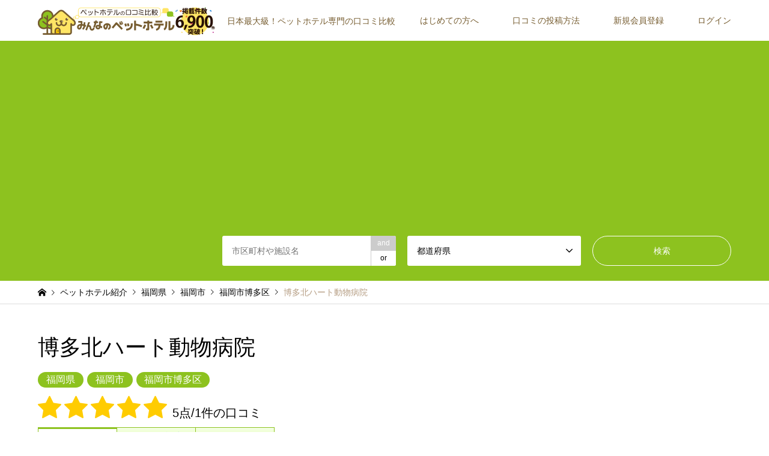

--- FILE ---
content_type: text/html; charset=UTF-8
request_url: https://peth.jp/hotel/hakatakita-heart-animalhospital/
body_size: 16891
content:
<!DOCTYPE html>
<html lang="ja">
			<head>
				<!-- Google Tag Manager -->
		<script>( function ( w, d, s, l, i ) {
		w[l] = w[l] || [ ];
		w[l].push( { 'gtm.start':
			new Date().getTime(), event: 'gtm.js' } );
		var f = d.getElementsByTagName( s )[0],
			j = d.createElement( s ), dl = l != 'dataLayer' ? '&l=' + l : '';
		j.async = true;
		j.src =
			'https://www.googletagmanager.com/gtm.js?id=' + i + dl;
		f.parentNode.insertBefore( j, f );
		} )( window, document, 'script', 'dataLayer', 'GTM-5L87CM4' );</script>
		<!-- End Google Tag Manager -->
		<meta charset="UTF-8">
		<!--[if IE]><meta http-equiv="X-UA-Compatible" content="IE=edge"><![endif]-->
		<meta name="viewport" content="width=device-width">
					<title>【口コミ/料金】博多北ハート動物病院(5点/1件のレビュー)｜【公式】みんなのペットホテル</title>
			<meta name="description" content="『博多北ハート動物病院』(5点/1件の口コミ/料金:※一泊二日例
猫￥3,000
犬S（～5ｋｇ）￥3,200～
/〒812-0028 福岡県福岡市博多区須崎町10番8号須崎橋ビル１階)の口コミや料金情報などをご紹介中。日本最大級、6900件以上登録のペットホテルの比較情報サイト『みんなのペットホテル』で安心でお得なのペットホテル探しをお手伝いします。">
						<link rel="pingback" href="https://peth.jp/xmlrpc.php">



					<link rel="shortcut icon" href="https://peth.jp/wp-content/uploads/2018/06/favicon.ico">
						<link rel='dns-prefetch' href='//code.jquery.com' />
<link rel='dns-prefetch' href='//maxcdn.bootstrapcdn.com' />
<link rel='dns-prefetch' href='//s.w.org' />
<link rel="alternate" type="application/rss+xml" title="【公式】みんなのペットホテル &raquo; フィード" href="https://peth.jp/feed/" />
<link rel="alternate" type="application/rss+xml" title="【公式】みんなのペットホテル &raquo; コメントフィード" href="https://peth.jp/comments/feed/" />
<link rel='stylesheet' id='dashicons-css'  href='https://peth.jp/wp-includes/css/dashicons.min.css?ver=4.9.26' type='text/css' media='all' />
<link rel='stylesheet' id='theme-my-login-css'  href='https://peth.jp/wp-content/plugins/theme-my-login/theme-my-login.css?ver=6.4.15' type='text/css' media='all' />
<link rel='stylesheet' id='style-css'  href='https://peth.jp/wp-content/themes/gensen-child/style.css?ver=4.9.26' type='text/css' media='all' />
<link rel='stylesheet' id='contact-form-7-css'  href='https://peth.jp/wp-content/plugins/contact-form-7/includes/css/styles.css?ver=5.0.2' type='text/css' media='all' />
<link rel='stylesheet' id='parent-style-css'  href='https://peth.jp/wp-content/themes/gensen_tcd050/style.css?ver=4.9.26' type='text/css' media='all' />
<link rel='stylesheet' id='child-style-css'  href='https://peth.jp/wp-content/themes/gensen-child/style.css?ver=4.9.26' type='text/css' media='all' />
<link rel='stylesheet' id='slick-theme-css'  href='https://peth.jp/wp-content/themes/gensen-child/slick/slick-theme.css?ver=4.9.26' type='text/css' media='all' />
<link rel='stylesheet' id='jquery-ui-css'  href='https://code.jquery.com/ui/1.12.1/themes/base/jquery-ui.css?ver=1.12.1' type='text/css' media='all' />
<link rel='stylesheet' id='slick-css'  href='https://peth.jp/wp-content/themes/gensen-child/slick/slick.css?ver=4.9.26' type='text/css' media='all' />
<link rel='stylesheet' id='font-awesome-css-css'  href='https://maxcdn.bootstrapcdn.com/font-awesome/4.2.0/css/font-awesome.min.css?ver=4.9.26' type='text/css' media='all' />
<link rel='stylesheet' id='acf-global-css'  href='https://peth.jp/wp-content/plugins/advanced-custom-fields-pro/assets/css/acf-global.css?ver=5.6.7' type='text/css' media='all' />
<link rel='stylesheet' id='acf-input-css'  href='https://peth.jp/wp-content/plugins/advanced-custom-fields-pro/assets/css/acf-input.css?ver=5.6.7' type='text/css' media='all' />
<link rel='stylesheet' id='acf-pro-input-css'  href='https://peth.jp/wp-content/plugins/advanced-custom-fields-pro/pro/assets/css/acf-pro-input.css?ver=5.6.7' type='text/css' media='all' />
<link rel='stylesheet' id='select2-css'  href='https://peth.jp/wp-content/plugins/advanced-custom-fields-pro/assets/inc/select2/4/select2.min.css?ver=4.0' type='text/css' media='all' />
<link rel='stylesheet' id='acf-datepicker-css'  href='https://peth.jp/wp-content/plugins/advanced-custom-fields-pro/assets/inc/datepicker/jquery-ui.min.css?ver=1.11.4' type='text/css' media='all' />
<link rel='stylesheet' id='acf-timepicker-css'  href='https://peth.jp/wp-content/plugins/advanced-custom-fields-pro/assets/inc/timepicker/jquery-ui-timepicker-addon.min.css?ver=1.6.1' type='text/css' media='all' />
<link rel='stylesheet' id='wp-color-picker-css'  href='https://peth.jp/wp-admin/css/color-picker.min.css?ver=4.9.26' type='text/css' media='all' />
<link rel='stylesheet' id='font-awesome-css'  href='//maxcdn.bootstrapcdn.com/font-awesome/4.2.0/css/font-awesome.min.css?ver=4.9.26' type='text/css' media='all' />
<link rel='stylesheet' id='acf-input-star_rating-css'  href='https://peth.jp/wp-content/plugins/acf-star-rating-master/css/input.css?ver=4.9.26' type='text/css' media='all' />
<script type='text/javascript' src='https://peth.jp/wp-includes/js/jquery/jquery.js?ver=1.12.4'></script>
<script type='text/javascript' src='https://peth.jp/wp-includes/js/jquery/jquery-migrate.min.js?ver=1.4.1'></script>
<script type='text/javascript' src='https://peth.jp/wp-content/plugins/theme-my-login/modules/themed-profiles/themed-profiles.js?ver=4.9.26'></script>
<script type='text/javascript' src='https://peth.jp/wp-content/themes/gensen-child/slick/slick.min.js?ver=4.9.26'></script>
<script type='text/javascript' src='https://peth.jp/wp-content/themes/gensen-child/form.js?ver=4.9.26'></script>
<script type='text/javascript' src='https://peth.jp/wp-includes/js/jquery/ui/core.min.js?ver=1.11.4'></script>
<script type='text/javascript' src='https://peth.jp/wp-includes/js/jquery/ui/widget.min.js?ver=1.11.4'></script>
<script type='text/javascript' src='https://peth.jp/wp-includes/js/jquery/ui/mouse.min.js?ver=1.11.4'></script>
<script type='text/javascript' src='https://peth.jp/wp-includes/js/jquery/ui/sortable.min.js?ver=1.11.4'></script>
<script type='text/javascript' src='https://peth.jp/wp-includes/js/jquery/ui/resizable.min.js?ver=1.11.4'></script>
<script type='text/javascript' src='https://peth.jp/wp-content/plugins/advanced-custom-fields-pro/assets/js/acf-input.min.js?ver=5.6.7'></script>
<script type='text/javascript' src='https://peth.jp/wp-content/plugins/advanced-custom-fields-pro/pro/assets/js/acf-pro-input.min.js?ver=5.6.7'></script>
<script type='text/javascript' src='https://peth.jp/wp-content/plugins/advanced-custom-fields-pro/assets/inc/select2/4/select2.full.min.js?ver=4.0'></script>
<script type='text/javascript' src='https://peth.jp/wp-includes/js/jquery/ui/datepicker.min.js?ver=1.11.4'></script>
<script type='text/javascript'>
jQuery(document).ready(function(jQuery){jQuery.datepicker.setDefaults({"closeText":"\u9589\u3058\u308b","currentText":"\u4eca\u65e5","monthNames":["1\u6708","2\u6708","3\u6708","4\u6708","5\u6708","6\u6708","7\u6708","8\u6708","9\u6708","10\u6708","11\u6708","12\u6708"],"monthNamesShort":["1\u6708","2\u6708","3\u6708","4\u6708","5\u6708","6\u6708","7\u6708","8\u6708","9\u6708","10\u6708","11\u6708","12\u6708"],"nextText":"\u6b21","prevText":"\u524d","dayNames":["\u65e5\u66dc\u65e5","\u6708\u66dc\u65e5","\u706b\u66dc\u65e5","\u6c34\u66dc\u65e5","\u6728\u66dc\u65e5","\u91d1\u66dc\u65e5","\u571f\u66dc\u65e5"],"dayNamesShort":["\u65e5","\u6708","\u706b","\u6c34","\u6728","\u91d1","\u571f"],"dayNamesMin":["\u65e5","\u6708","\u706b","\u6c34","\u6728","\u91d1","\u571f"],"dateFormat":"yy\u5e74mm\u6708d\u65e5","firstDay":1,"isRTL":false});});
</script>
<script type='text/javascript' src='https://peth.jp/wp-content/plugins/advanced-custom-fields-pro/assets/inc/timepicker/jquery-ui-timepicker-addon.min.js?ver=1.6.1'></script>
<script type='text/javascript' src='https://peth.jp/wp-content/plugins/acf-star-rating-master/js/input.js?ver=4.9.26'></script>
<link rel='https://api.w.org/' href='https://peth.jp/wp-json/' />
<link rel="canonical" href="https://peth.jp/hotel/hakatakita-heart-animalhospital/" />
<link rel='shortlink' href='https://peth.jp/?p=2518' />
<link rel="alternate" type="application/json+oembed" href="https://peth.jp/wp-json/oembed/1.0/embed?url=https%3A%2F%2Fpeth.jp%2Fhotel%2Fhakatakita-heart-animalhospital%2F" />
<link rel="alternate" type="text/xml+oembed" href="https://peth.jp/wp-json/oembed/1.0/embed?url=https%3A%2F%2Fpeth.jp%2Fhotel%2Fhakatakita-heart-animalhospital%2F&#038;format=xml" />

<link rel="stylesheet" href="https://peth.jp/wp-content/themes/gensen_tcd050/css/design-plus.css?ver=">
<link rel="stylesheet" href="https://peth.jp/wp-content/themes/gensen_tcd050/css/sns-botton.css?ver=">
<link rel="stylesheet" href="https://peth.jp/wp-content/themes/gensen_tcd050/css/responsive.css?ver=">
<link rel="stylesheet" href="https://peth.jp/wp-content/themes/gensen_tcd050/css/footer-bar.css?ver=">

<script src="https://peth.jp/wp-content/themes/gensen_tcd050/js/jquery.easing.1.3.js?ver="></script>
<script src="https://peth.jp/wp-content/themes/gensen_tcd050/js/jquery.textOverflowEllipsis.js?ver="></script>
<script src="https://peth.jp/wp-content/themes/gensen_tcd050/js/jscript.js?ver="></script>
<script src="https://peth.jp/wp-content/themes/gensen_tcd050/js/comment.js?ver="></script>
<script src="https://peth.jp/wp-content/themes/gensen_tcd050/js/header_fix.js?ver="></script>
<script src="https://peth.jp/wp-content/themes/gensen_tcd050/js/jquery.chosen.min.js?ver="></script>
<link rel="stylesheet" href="https://peth.jp/wp-content/themes/gensen_tcd050/css/jquery.chosen.css?ver=">

<style type="text/css">
body, input, textarea, select { font-family: Arial, "ヒラギノ角ゴ ProN W3", "Hiragino Kaku Gothic ProN", "メイリオ", Meiryo, sans-serif; }
.rich_font { font-family: Arial, "ヒラギノ角ゴ ProN W3", "Hiragino Kaku Gothic ProN", "メイリオ", Meiryo, sans-serif; font-weight: normal; }

#header_logo #logo_text .logo { font-size:36px; }
#header_logo_fix #logo_text_fixed .logo { font-size:36px; }
#footer_logo .logo_text { font-size:36px; }
#post_title { font-size:30px; }
.post_content { font-size:14px; }
#archive_headline { font-size:42px; }
#archive_desc { font-size:14px; }
  
@media screen and (max-width:991px) {
  #header_logo #logo_text .logo { font-size:26px; }
  #header_logo_fix #logo_text_fixed .logo { font-size:26px; }
  #footer_logo .logo_text { font-size:26px; }
  #post_title { font-size:16px; }
  .post_content { font-size:14px; }
  #archive_headline { font-size:20px; }
  #archive_desc { font-size:14px; }
}




.image {
overflow: hidden;
-webkit-backface-visibility: hidden;
backface-visibility: hidden;
-webkit-transition-duration: .35s;
-moz-transition-duration: .35s;
-ms-transition-duration: .35s;
-o-transition-duration: .35s;
transition-duration: .35s;
}
.image img {
-webkit-backface-visibility: hidden;
backface-visibility: hidden;
-webkit-transform: scale(1);
-webkit-transition-property: opacity, scale, -webkit-transform, transform;
-webkit-transition-duration: .35s;
-moz-transform: scale(1);
-moz-transition-property: opacity, scale, -moz-transform, transform;
-moz-transition-duration: .35s;
-ms-transform: scale(1);
-ms-transition-property: opacity, scale, -ms-transform, transform;
-ms-transition-duration: .35s;
-o-transform: scale(1);
-o-transition-property: opacity, scale, -o-transform, transform;
-o-transition-duration: .35s;
transform: scale(1);
transition-property: opacity, scale, transform;
transition-duration: .35s;
}
.image:hover img, a:hover .image img {
-webkit-transform: scale(1.2);
-moz-transform: scale(1.2);
-ms-transform: scale(1.2);
-o-transform: scale(1.2);
transform: scale(1.2);
}
.introduce_list_col a:hover .image img {
-webkit-transform: scale(1.2) translate3d(-41.66%, 0, 0);
-moz-transform: scale(1.2) translate3d(-41.66%, 0, 0);
-ms-transform: scale(1.2) translate3d(-41.66%, 0, 0);
-o-transform: scale(1.2) translate3d(-41.66%, 0, 0);
transform: scale(1.2) translate3d(-41.66%, 0, 0);
}


.archive_filter .button input:hover, .archive_sort dt,#post_pagination p, #post_pagination a:hover, #return_top a, .c-pw__btn,
#comment_header ul li a:hover, #comment_header ul li.comment_switch_active a, #comment_header #comment_closed p,
#introduce_slider .slick-dots li button:hover, #introduce_slider .slick-dots li.slick-active button
{ background-color:#8dc21f; }

#comment_header ul li.comment_switch_active a, #comment_header #comment_closed p, #guest_info input:focus, #comment_textarea textarea:focus
{ border-color:#8dc21f; }

#comment_header ul li.comment_switch_active a:after, #comment_header #comment_closed p:after
{ border-color:#8dc21f transparent transparent transparent; }

.header_search_inputs .chosen-results li[data-option-array-index="0"]
{ background-color:#8dc21f !important; border-color:#8dc21f; }

a:hover, #bread_crumb li a:hover, #bread_crumb li.home a:hover:before, #bread_crumb li.last,
#archive_headline, .archive_header .headline, .archive_filter_headline, #related_post .headline,
#introduce_header .headline, .introduce_list_col .info .title, .introduce_archive_banner_link a:hover,
#recent_news .headline, #recent_news li a:hover, #comment_headline,
.side_headline, ul.banner_list li a:hover .caption, .footer_headline, .footer_widget a:hover,
#index_news .entry-date, #index_news_mobile .entry-date, .cb_content-carousel a:hover .image .title
{ color:#8dc21f; }

#index_news_mobile .archive_link a:hover, .cb_content-blog_list .archive_link a:hover, #load_post a:hover, #submit_comment:hover, .c-pw__btn:hover
{ background-color:#fbc600; }

#header_search select:focus, .header_search_inputs .chosen-with-drop .chosen-single span, #footer_contents a:hover, #footer_nav a:hover, #footer_social_link li:hover:before,
#header_slider .slick-arrow:hover, .cb_content-carousel .slick-arrow:hover
{ color:#fbc600; }

.post_content a { color:#8dc21f; }

#header_search, #index_header_search { background-color:#8dc21f; }

#footer_nav { background-color:#fff0ad; }
#footer_contents { background-color:#ffda3e; }

#header_search_submit { background-color:rgba(255,255,255,0); }
#header_search_submit:hover { background-color:rgba(248,188,6,1.0); }
.cat-category { background-color:#999999 !important; }
.cat-area { background-color:#8dc21f !important; }

@media only screen and (min-width:992px) {
  #global_menu ul ul a { background-color:#8dc21f; }
  #global_menu ul ul a:hover, #global_menu ul ul .current-menu-item > a { background-color:#fbc600; }
  #header_top { background-color:#ffffff; }
  .has_header_content #header_top { background-color:rgba(255,255,255,0.8); }
  .fix_top.header_fix #header_top { background-color:rgba(255,255,255,0.8); }
  #header_logo a, #global_menu > ul > li > a { color:#765c2f; }
  #header_logo_fix a, .fix_top.header_fix #global_menu > ul > li > a { color:#765c2f; }
  .has_header_content #index_header_search { background-color:rgba(141,194,31,0.8); }
}
@media screen and (max-width:991px) {
  #global_menu { background-color:#8dc21f; }
  #global_menu a:hover, #global_menu .current-menu-item > a { background-color:#fbc600; }
  #header_top { background-color:#ffffff; }
  #header_top a, #header_top a:before { color:#765c2f !important; }
  .mobile_fix_top.header_fix #header_top { background-color:rgba(255,255,255,0.8); }
  .mobile_fix_top.header_fix #header_top a, .mobile_fix_top.header_fix #header_top a:before { color:#765c2f !important; }
  .archive_sort dt { color:#8dc21f; }
  .post-type-archive-news #recent_news .show_date li .date { color:#8dc21f; }
}



</style>

<style type="text/css"></style>			<script data-ad-client="ca-pub-6143585458765629" async src="https://pagead2.googlesyndication.com/pagead/js/adsbygoogle.js"></script>
	</head>
	<body id="body" class="hotel-template-default single single-hotel postid-2518 fix_top mobile_fix_top single-introduce">
		<!-- Google Tag Manager (noscript) -->
		<noscript><iframe src="https://www.googletagmanager.com/ns.html?id=GTM-5L87CM4"
						  height="0" width="0" style="display:none;visibility:hidden"></iframe></noscript>
		<!-- End Google Tag Manager (noscript) -->
		
			<div id="header">
				<div id="header_top">
					<div class="inner clearfix">
						<div id="header_logo">
							<div id="logo_image">
 <h1 class="logo">
  <a href="https://peth.jp/" title="【公式】みんなのペットホテル" data-label="【公式】みんなのペットホテル"><img src="https://peth.jp/wp-content/uploads/2018/09/logo_998998.png?1769412584" alt="【公式】みんなのペットホテル" title="【公式】みんなのペットホテル" height="47" class="logo_retina" /><span class="desc">日本最大級！ペットホテル専門の口コミ比較</span></a>
 </h1>
</div>
						</div>
						<div id="header_logo_fix">
							<div id="logo_image_fixed">
 <p class="logo rich_font"><a href="https://peth.jp/" title="【公式】みんなのペットホテル"><img src="https://peth.jp/wp-content/uploads/2018/09/logo_998998.png?1769412584" alt="【公式】みんなのペットホテル" title="【公式】みんなのペットホテル" height="47" class="logo_retina" /></a></p>
</div>
						</div>
													<a href="#" class="search_button"><span>検索</span></a>
																			<a href="#" class="menu_button"><span>menu</span></a>
							<div id="global_menu">
								<ul id="menu-header" class="menu"><li id="menu-item-2607" class="menu-item menu-item-type-post_type menu-item-object-page menu-item-2607"><a href="https://peth.jp/guide/">はじめての方へ</a></li>
<li id="menu-item-2615" class="menu-item menu-item-type-custom menu-item-object-custom menu-item-2615"><a href="https://peth.jp/guide/#cc_ab03">口コミの投稿方法</a></li>
<li id="menu-item-155" class="menu-item menu-item-type-custom menu-item-object-custom menu-item-155"><a href="https://peth.jp/register/">新規会員登録</a></li>
<li id="menu-item-153" class="menu-item menu-item-type-custom menu-item-object-custom menu-item-153"><a href="https://peth.jp/login/">ログイン</a></li>
</ul>							</div>
											</div>
				</div>
									<div id="header_search">
						<div class="inner">
							    <form action="https://peth.jp/hotel/" method="get" class="columns-3">
		    <div class="header_search_inputs header_search_keywords">
		<input type="text" id="header_search_keywords" name="search_keywords" placeholder="市区町村や施設名" value="" />
		<input type="hidden" name="search_keywords_operator" value="and" />
		<ul class="search_keywords_operator">
		    <li class="active">and</li>
		    <li>or</li>
		</ul>
	    </div>
		        <div class="header_search_inputs">
	    <select  name='search_cat1' id='header_search_cat1' class='' >
	<option value='0' selected='selected'>都道府県</option>
	<option class="level-0" value="268">北海道</option>
	<option class="level-0" value="85">青森県</option>
	<option class="level-0" value="68">岩手県</option>
	<option class="level-0" value="520">宮城県</option>
	<option class="level-0" value="123">秋田県</option>
	<option class="level-0" value="134">山形県</option>
	<option class="level-0" value="465">福島県</option>
	<option class="level-0" value="542">茨城県</option>
	<option class="level-0" value="930">栃木県</option>
	<option class="level-0" value="646">群馬県</option>
	<option class="level-0" value="377">埼玉県</option>
	<option class="level-0" value="947">千葉県</option>
	<option class="level-0" value="99">東京都</option>
	<option class="level-0" value="660">神奈川県</option>
	<option class="level-0" value="426">新潟県</option>
	<option class="level-0" value="163">富山県</option>
	<option class="level-0" value="451">石川県</option>
	<option class="level-0" value="785">福井県</option>
	<option class="level-0" value="577">山梨県</option>
	<option class="level-0" value="197">長野県</option>
	<option class="level-0" value="596">岐阜県</option>
	<option class="level-0" value="623">静岡県</option>
	<option class="level-0" value="1106">愛知県</option>
	<option class="level-0" value="176">三重県</option>
	<option class="level-0" value="749">滋賀県</option>
	<option class="level-0" value="339">京都府</option>
	<option class="level-0" value="1036">大阪府</option>
	<option class="level-0" value="797">兵庫県</option>
	<option class="level-0" value="842">奈良県</option>
	<option class="level-0" value="734">和歌山県</option>
	<option class="level-0" value="765">鳥取県</option>
	<option class="level-0" value="723">島根県</option>
	<option class="level-0" value="909">岡山県</option>
	<option class="level-0" value="482">広島県</option>
	<option class="level-0" value="319">山口県</option>
	<option class="level-0" value="241">徳島県</option>
	<option class="level-0" value="227">香川県</option>
	<option class="level-0" value="772">愛媛県</option>
	<option class="level-0" value="831">高知県</option>
	<option class="level-0" value="8">福岡県</option>
	<option class="level-0" value="859">佐賀県</option>
	<option class="level-0" value="505">長崎県</option>
	<option class="level-0" value="873">熊本県</option>
	<option class="level-0" value="363">大分県</option>
	<option class="level-0" value="896">宮崎県</option>
	<option class="level-0" value="991">鹿児島県</option>
	<option class="level-0" value="253">沖縄県</option>
</select>
	        </div>
	            <div class="header_search_inputs header_search_button">
    	<input type="submit" id="header_search_submit" value="検索" />
        </div>
    </form>
    						</div>
					</div>
							</div><!-- END #header -->

			<div id="main_contents" class="clearfix">




<div id="breadcrumb">
	<ul class="inner clearfix">
		<li itemscope="itemscope" itemtype="http://data-vocabulary.org/Breadcrumb" class="home"><a itemprop="url" href="https://peth.jp/"><span itemprop="title">ホーム</span></a></li>

					<li itemscope="itemscope" itemtype="http://data-vocabulary.org/Breadcrumb"><a itemprop="url" href="https://peth.jp/hotel/"><span itemprop="title">ペットホテル紹介</span></a></li>

			  <li itemscope="itemscope" itemtype="http://data-vocabulary.org/Breadcrumb"><a itemprop="url" href="https://peth.jp/area/fukuoka/" title="福岡県" >福岡県</a></li>  <li itemscope="itemscope" itemtype="http://data-vocabulary.org/Breadcrumb"><a itemprop="url" href="https://peth.jp/area/fukuoka-shi/" title="福岡市" >福岡市</a></li>  <li itemscope="itemscope" itemtype="http://data-vocabulary.org/Breadcrumb"><a itemprop="url" href="https://peth.jp/area/fukuoka-shi-hakata-ku/" title="福岡市博多区" >福岡市博多区</a></li>
			<li class="last">博多北ハート動物病院</li>

				</ul>
</div>

<div id="main_col" class="clearfix">

    <div id="left_col">
<!-- <a href="https://peth.jp/news/cp01/"><img width="300" src="https://peth.jp/wp-content/uploads/2018/08/rvcpn02.png"><br>口コミ投稿キャンペーン、開催中！(8/2から)</a><br><br> -->
		
				<div id="article">

					


					
					<h2 id="post_title" class="rich_font">博多北ハート動物病院</h2>

												<ul id="post_meta_top" class="meta clearfix"><li class="cat"><a href="https://peth.jp/area/fukuoka/" title="福岡県" class="cat-area">福岡県</a><a href="https://peth.jp/area/fukuoka-shi/" title="福岡市" class="cat-area">福岡市</a><a href="https://peth.jp/area/fukuoka-shi-hakata-ku/" title="福岡市博多区" class="cat-area">福岡市博多区</a></li></ul>
							

					
					<div class="list-review-top">
					<div class="field_type-star_rating">
						<ul class="star-rating"><li><i class="fa fa-star star-1"></i></li><li><i class="fa fa-star star-2"></i></li><li><i class="fa fa-star star-3"></i></li><li><i class="fa fa-star star-4"></i></li><li><i class="fa fa-star star-5"></i></li></ul>
					</div>
										<p class="list-review-top-p">5点/1件の口コミ</p>
					</div>

																
					<script type="application/ld+json">
						{
						"@context" : "http://schema.org",
						"@type" : "LocalBusiness",
						"name" : "博多北ハート動物病院",
						"image" : "https://peth.jp/wp-content/uploads/2018/06/fuk1_126-1-300x207.png",
						"aggregateRating" : {
						"@type" : "AggregateRating",
						"ratingValue" : "5",
						"ratingCount" : "1"
						}
						}
					</script>

					






					<div class="tabs">
						<a href="#shop" class="tab active">
							<span class="text">施設情報</span>
						</a>
						<a href="#review_list" class="tab none-active">
							<span class="text">口コミ・評判<br />(1件)</span>
						</a>
						<a href="#price" class="tab none-active ">
							<span class="text">料金<br /><span>(</span><span class="price">※一泊二日例
猫￥3,000
犬S（～5ｋｇ）￥3,200～
</span><span>)</span></span>
						</a>
					</div>



<!--
					<div class="ad_conthead">
					</div>
-->




											<div id="post_image">
							<img width="860" height="594" src="https://peth.jp/wp-content/uploads/2018/06/fuk1_126-1-860x594.png" class="attachment-post-thumbnail size-post-thumbnail wp-post-image" alt="" />						</div>
					



					<div class="introduce-buttons">


													<a href="https://peth.jp/register/" class="introduce-button-a">口コミを投稿!<br><span>(会員ログインへ)</span></a>
						

													<a href="#review_list" class="introduce-button-b">みんなの<br>口コミを見る!</a>
						

					</div>


					<p class="fpth">
						<a href="https://peth.jp/lp/211806/">> ペットホテル施設・店舗の方へ</a>
					</p>
					
					<div class="post_content clearfix">
												<table id="shop" class="cc_tbl01">
							<tbody>
								<tr>
									<th>店名</th>
									<td>博多北ハート動物病院</td>
								</tr>
								<tr>
									<th id="price">料金目安</th>
									<td>※一泊二日例
猫￥3,000
犬S（～5ｋｇ）￥3,200～
</td>
								</tr>
								<tr>
									<th>サービス内容</th>
									<td>予防、健康診断、去勢/避妊手術、トリミング</td>
								</tr>
								<tr>
									<th>住所</th>
									<td>
										〒812-0028 福岡県福岡市博多区須崎町10番8号須崎橋ビル１階										<div class="acf-map"><div class="marker" data-lat="33.597419838524914" data-lng="130.40130972862244"></div></div>									</td>
								</tr>
								<tr>
									<th>駐車場</th>
									<td></td>
								</tr>
								<tr>
									<th>営業時間</th>
									<td>10:00～13:00/17:00～20:00 日曜日は10:00～14:00のみの診察 休診日：水曜</td>
								</tr>
								<tr>
									<th>その他の情報</th>
									<td></td>
								</tr>
								<tr>
									<th>電話番号</th>
									<td><p class="telp">『みんなのペットホテルを見た』とお伝えいただくとスムーズです。</p>
										<span class="fsp"><a class="tel_btn" href="tel:092-283-6500">電話をかける<br>(092-283-6500)</a></span>
										<span class="fpc">092-283-6500</span>
										<!--
										<div class="ad_tel">
										</div>
									-->
									</td>
								</tr>
								<tr>
									<th>WEBサイト</th>
									<td>
										<a href="http://www.heartpetclinic.com/">http://www.heartpetclinic.com/</a>									</td>

								</tr>
							</tbody>
						</table>

						<a href="https://peth.jp/inquiry/">> 施設情報の間違い・修正報告</a><br>	<a href="https://peth.jp/lp/211806/">> ペットホテル施設・店舗の方へ</a>
						<p>〒812-0028 福岡県福岡市博多区須崎町10番8号須崎橋ビル１階</p>

					</div>


					
											<!-- <div id="previous_next_post_image" class="clearfix">
						<div class='prev_post has_image'><a href='https://peth.jp/hotel/chihaya-petclinic/' title='ちはやペットクリニック' data-mobile-title='前の記事'><span class='title'>ちはやペットクリニック</span><span class='image'><img src='https://peth.jp/wp-content/uploads/2018/06/fuk1_125-1-150x150.png' alt=''></span></a></div>
<div class='next_post has_image'><a href='https://peth.jp/hotel/ann-animalhospital/' title='アン動物病院' data-mobile-title='次の記事'><span class='title'>アン動物病院</span><span class='image'><img src='https://peth.jp/wp-content/uploads/2018/06/fuk1_127-1-150x150.png' alt=''></span></a></div>
						</div> -->
					
					
				</div><!-- END #article -->

				

		<div class="review">
			






			<h3 id="review_list" class="headline rich_font review_list">みんなの口コミ一覧</h3>
			<div class="reviews"><span class="reviews_author">匿名 さん</span><span class="reviews_date">2017年12月2日</span><div class="reviews_rating">
					<div class="field_type-star_rating">
						<ul class="star-rating"><li><i class="fa fa-star star-1"></i></li><li><i class="fa fa-star star-2"></i></li><li><i class="fa fa-star star-3"></i></li><li><i class="fa fa-star star-4"></i></li><li><i class="fa fa-star star-5"></i></li></ul>
					</div>
				5</div><div class="reviews_comment">入院をすることになったので、博多北ハート動物病院に愛犬を預かってもらうことにしました。体重が軽いということで、犬としては最も安い料金である3200円で預かってもらえたので良かったです。人気のある動物病院なのでできるだけ早めの予約が必要ですが、スタッフの人が可愛がってくれるためいつもここにお願いしています。<br />
博多北ハート動物病院で預かってもらえるのはワクチンを受けている犬種に限られているので、感染症の心配もありません。</div></div><p class="review-prev"></p><p class="review-next"></p>























			<div class="introduce-buttons">
									<a href="https://peth.jp/register/" class="introduce-button-a">口コミを投稿!<br><span>(会員ログインへ)</span></a>
				
			</div>


			<div class="near_area">
				<h3>別のペットホテルを探す</h3>
									<ul id="post_meta_top" class="meta clearfix otrarea"><li class="cat"><a href="https://peth.jp/area/fukuoka/" title="福岡県" class="cat-area">福岡県</a><a href="https://peth.jp/area/fukuoka-shi/" title="福岡市" class="cat-area">福岡市</a><a href="https://peth.jp/area/fukuoka-shi-hakata-ku/" title="福岡市博多区" class="cat-area">福岡市博多区</a></li></ul>
					
			</div>
			<p class="fpth2">
				<a href="https://peth.jp/lp/211806/">> ペットホテル施設・店舗の方へ</a>
			</p>
		</div>


					<div class="single_share" id="single_share_bottom">
				<div class="share-type1 share-btm">
	<div class="sns">
		<ul class="type1 clearfix">
			<li class="twitter">
				<a href="http://twitter.com/share?text=%E5%8D%9A%E5%A4%9A%E5%8C%97%E3%83%8F%E3%83%BC%E3%83%88%E5%8B%95%E7%89%A9%E7%97%85%E9%99%A2&url=https%3A%2F%2Fpeth.jp%2Fhotel%2Fhakatakita-heart-animalhospital%2F&via=peth_jp_&tw_p=tweetbutton&related=peth_jp_" onclick="javascript:window.open(this.href, '', 'menubar=no,toolbar=no,resizable=yes,scrollbars=yes,height=400,width=600');return false;"><i class="icon-twitter"></i><span class="ttl">Tweet</span><span class="share-count"></span></a>
			</li>
			<li class="facebook">
				<a href="//www.facebook.com/sharer/sharer.php?u=https://peth.jp/hotel/hakatakita-heart-animalhospital/&amp;t=%E5%8D%9A%E5%A4%9A%E5%8C%97%E3%83%8F%E3%83%BC%E3%83%88%E5%8B%95%E7%89%A9%E7%97%85%E9%99%A2" class="facebook-btn-icon-link" target="blank" rel="nofollow"><i class="icon-facebook"></i><span class="ttl">Share</span><span class="share-count"></span></a>
			</li>
			<li class="googleplus">
				<a href="https://plus.google.com/share?url=https%3A%2F%2Fpeth.jp%2Fhotel%2Fhakatakita-heart-animalhospital%2F" onclick="javascript:window.open(this.href, '', 'menubar=no,toolbar=no,resizable=yes,scrollbars=yes,height=600,width=500');return false;"><i class="icon-google-plus"></i><span class="ttl">+1</span><span class="share-count"></span></a>
			</li>
			<li class="hatebu">
				<a href="http://b.hatena.ne.jp/add?mode=confirm&url=https%3A%2F%2Fpeth.jp%2Fhotel%2Fhakatakita-heart-animalhospital%2F" onclick="javascript:window.open(this.href, '', 'menubar=no,toolbar=no,resizable=yes,scrollbars=yes,height=400,width=510');return false;" ><i class="icon-hatebu"></i><span class="ttl">Hatena</span><span class="share-count"></span></a>
			</li>
			<li class="pocket">
				<a href="http://getpocket.com/edit?url=https%3A%2F%2Fpeth.jp%2Fhotel%2Fhakatakita-heart-animalhospital%2F&title=%E5%8D%9A%E5%A4%9A%E5%8C%97%E3%83%8F%E3%83%BC%E3%83%88%E5%8B%95%E7%89%A9%E7%97%85%E9%99%A2" target="blank"><i class="icon-pocket"></i><span class="ttl">Pocket</span><span class="share-count"></span></a>
			</li>
			<li class="rss">
				<a href="https://peth.jp/feed/" target="blank"><i class="icon-rss"></i><span class="ttl">RSS</span></a>
			</li>
			<li class="feedly">
				<a href="http://feedly.com/index.html#subscription%2Ffeed%2Fhttps://peth.jp/feed/" target="blank"><i class="icon-feedly"></i><span class="ttl">feedly</span><span class="share-count"></span></a>
			</li>
			<li class="pinterest">
				<a rel="nofollow" target="_blank" href="https://www.pinterest.com/pin/create/button/?url=https%3A%2F%2Fpeth.jp%2Fhotel%2Fhakatakita-heart-animalhospital%2F&media=https://peth.jp/wp-content/uploads/2018/06/fuk1_126-1.png&description=%E5%8D%9A%E5%A4%9A%E5%8C%97%E3%83%8F%E3%83%BC%E3%83%88%E5%8B%95%E7%89%A9%E7%97%85%E9%99%A2"><i class="icon-pinterest"></i><span class="ttl">Pin&nbsp;it</span></a>
			</li>
		</ul>
	</div>
</div>
			</div>
		

		<!--
																																																							<div id="related_post">
																																																					<h3 class="headline rich_font">関連記事</h3>
																																																					<ol class="clearfix">
																																																											<li>
																																																						<a href="https://peth.jp/hotel/petland-vsav/">
																																																						<div class="image">
						<img width="336" height="216" src="https://peth.jp/wp-content/uploads/2018/06/fuk1_52-1-336x216.png" class="attachment-size2 size-size2 wp-post-image" alt="" />																																																						</div>
																																																						<h4 class="title js-ellipsis">ペットランド VIS A VIS（ビザビ）</h4>
																																																						</a>
																																																						</li>
																																																											<li>
																																																						<a href="https://peth.jp/hotel/wan-no-mi/">
																																																						<div class="image">
						<img width="336" height="216" src="https://peth.jp/wp-content/uploads/2018/06/fuk1_71-1-336x216.png" class="attachment-size2 size-size2 wp-post-image" alt="" />																																																						</div>
																																																						<h4 class="title js-ellipsis">犬との生活教室　わんの実</h4>
																																																						</a>
																																																						</li>
																																																											<li>
																																																						<a href="https://peth.jp/hotel/wanpark-nishinakasu/">
																																																						<div class="image">
						<img width="336" height="216" src="https://peth.jp/wp-content/uploads/2018/06/fuk1_31-1-336x216.png" class="attachment-size2 size-size2 wp-post-image" alt="" />																																																						</div>
																																																						<h4 class="title js-ellipsis">ワンパーク西中州店</h4>
																																																						</a>
																																																						</li>
																																																											<li>
																																																						<a href="https://peth.jp/hotel/b-spa-sumiyoshi/">
																																																						<div class="image">
						<img width="336" height="216" src="https://peth.jp/wp-content/uploads/2018/06/fuk1_23-1-336x216.png" class="attachment-size2 size-size2 wp-post-image" alt="" />																																																						</div>
																																																						<h4 class="title js-ellipsis">ビースパ住吉店</h4>
																																																						</a>
																																																						</li>
																																																											<li>
																																																						<a href="https://peth.jp/hotel/animallink-bowwow/">
																																																						<div class="image">
						<img width="336" height="216" src="https://peth.jp/wp-content/uploads/2018/06/fuk1_93-1-336x216.png" class="attachment-size2 size-size2 wp-post-image" alt="" />																																																						</div>
																																																						<h4 class="title js-ellipsis">ANIMAL LINK BOWWOW（アニマルリンクバウワウ）</h4>
																																																						</a>
																																																						</li>
																																																											<li>
																																																						<a href="https://peth.jp/hotel/jolipote/">
																																																						<div class="image">
						<img width="336" height="216" src="https://peth.jp/wp-content/uploads/2018/06/fuk1_115-336x216.png" class="attachment-size2 size-size2 wp-post-image" alt="" />																																																						</div>
																																																						<h4 class="title js-ellipsis">jolipote</h4>
																																																						</a>
																																																						</li>
																																																											<li>
																																																						<a href="https://peth.jp/hotel/mothersdogs/">
																																																						<div class="image">
						<img width="336" height="216" src="https://peth.jp/wp-content/uploads/2018/06/fuk1_27-1-336x216.png" class="attachment-size2 size-size2 wp-post-image" alt="" />																																																						</div>
																																																						<h4 class="title js-ellipsis">マザーズドッグス</h4>
																																																						</a>
																																																						</li>
																																																											<li>
																																																						<a href="https://peth.jp/hotel/dog-resort-cs/">
																																																						<div class="image">
						<img width="336" height="216" src="https://peth.jp/wp-content/uploads/2018/06/fuk1_33-1-336x216.png" class="attachment-size2 size-size2 wp-post-image" alt="" />																																																						</div>
																																																						<h4 class="title js-ellipsis">ドッグリゾート CS</h4>
																																																						</a>
																																																						</li>
																																																											<li>
																																																						<a href="https://peth.jp/hotel/orion/">
																																																						<div class="image">
						<img width="336" height="216" src="https://peth.jp/wp-content/uploads/2018/06/fuk1_34-1-336x216.png" class="attachment-size2 size-size2 wp-post-image" alt="" />																																																						</div>
																																																						<h4 class="title js-ellipsis">Orion</h4>
																																																						</a>
																																																						</li>
																																																										</ol>
																																																					</div>
							-->










    </div><!-- END #left_col -->

	
</div><!-- END #main_col -->

<script>

    jQuery( function () {
	var $slider_container = jQuery( '.slider-container' ),
		$slider = jQuery( '.slider' ),
		$slider_nav_container = jQuery( '.slider-nav-container' ),
		$slider_nav = jQuery( '.slider-nav' );
	$slider_nav.append( $slider.contents().clone() );

	$slider.on( 'init', function () {
		$slider_container.addClass( 'initialized' );
	} );
	$slider_nav.on( 'init', function () {
		$slider_nav_container.addClass( 'initialized' );
	} );

	$slider.slick( {
		arrows: false,
		asNavFor: $slider_nav,
		fade: true,
		waitForAnimate: false
	} );
	$slider_nav.slick( {
		appendArrows: $slider_nav_container,
		prevArrow: '<div class="slider-arrow slider-prev fa fa-arrow-circle-o-left"></div>',
		nextArrow: '<div class="slider-arrow slider-next fa fa-arrow-circle-o-right"></div>',
		slidesToShow: 3,
		asNavFor: $slider,
		focusOnSelect: true,
		centerMode: true,
		centerPadding: '40px'
	} );

	$slider_nav.on( 'setPosition', function () {
		var slider_width = $slider_nav.width(),
		slide_gutter = $slider_nav.find( '.slick-slide' ).eq( 0 ).css( 'margin-right' ).split( 'px' )[0],
		slides_num = $slider_nav.slick( 'slickGetOption', 'slidesToShow' ),
		slides_center_padding = $slider_nav.slick( 'slickGetOption', 'centerPadding' ).split( 'px' )[0]
		,
		slide_width = ( slider_width - slide_gutter * ( slides_num - 1 ) - ( slides_center_padding * 2 ) ) / slides_num;
		$slider_nav.find( '.slick-slide' ).css( 'width', slide_width + 'px' );
	} );
    } );

    jQuery( function () {
	jQuery( 'a[href^=#]' ).click( function () {
		var speed = 400; // ミリ秒
		var href = jQuery( this ).attr( "href" );
		var target = jQuery( href == "#" || href == "" ? 'html' : href );
		var position = target.offset().top - 70;
		jQuery( 'body,html' ).animate( { scrollTop: position }, speed, 'swing' );

		return false;
	} );
    } );
</script>
<style type="text/css">

    .acf-map {
		width: 100%;
		height: 400px;
		border: #ccc solid 1px;
		margin: 20px 0;
    }

    /* fixes potential theme css conflict */
    .acf-map img {
		max-width: inherit !important;
    }

</style>
<script src="https://maps.googleapis.com/maps/api/js?key=AIzaSyDZS2i6lu-sSf9YuKiGD46CZKBOxHtzIP4"></script>
<script type="text/javascript">
    ( function ( $ ) {

	/*
     *  new_map
     *
     *  This function will render a Google Map onto the selected jQuery element
     *
     *  @type	function
     *  @date	8/11/2013
     *  @since	4.3.0
     *
     *  @param	$el (jQuery element)
     *  @return	n/a
     */

	function new_map( $el ) {

// var
		var $markers = $el.find( '.marker' );


// vars
		var args = {
		zoom: 16,
		center: new google.maps.LatLng( 0, 0 ),
		mapTypeId: google.maps.MapTypeId.ROADMAP
		};


// create map
		var map = new google.maps.Map( $el[0], args );


// add a markers reference
		map.markers = [ ];


// add markers
		$markers.each( function () {

		add_marker( $( this ), map );

		} );


// center map
		center_map( map );


// return
		return map;

	}

	/*
     *  add_marker
     *
     *  This function will add a marker to the selected Google Map
     *
     *  @type	function
     *  @date	8/11/2013
     *  @since	4.3.0
     *
     *  @param	$marker (jQuery element)
     *  @param	map (Google Map object)
     *  @return	n/a
     */

	function add_marker( $marker, map ) {

// var
		var latlng = new google.maps.LatLng( $marker.attr( 'data-lat' ), $marker.attr( 'data-lng' ) );

// create marker
		var marker = new google.maps.Marker( {
		position: latlng,
		map: map
		} );

// add to array
		map.markers.push( marker );

// if marker contains HTML, add it to an infoWindow
		if ( $marker.html() )
		{
// create info window
		var infowindow = new google.maps.InfoWindow( {
			content: $marker.html()
		} );

// show info window when marker is clicked
		google.maps.event.addListener( marker, 'click', function () {

			infowindow.open( map, marker );

		} );
		}

	}

	/*
     *  center_map
     *
     *  This function will center the map, showing all markers attached to this map
     *
     *  @type	function
     *  @date	8/11/2013
     *  @since	4.3.0
     *
     *  @param	map (Google Map object)
     *  @return	n/a
     */

	function center_map( map ) {

// vars
		var bounds = new google.maps.LatLngBounds();

// loop through all markers and create bounds
		$.each( map.markers, function ( i, marker ) {

		var latlng = new google.maps.LatLng( marker.position.lat(), marker.position.lng() );

		bounds.extend( latlng );

		} );

// only 1 marker?
		if ( map.markers.length == 1 )
		{
// set center of map
		map.setCenter( bounds.getCenter() );
		map.setZoom( 16 );
		} else
		{
// fit to bounds
		map.fitBounds( bounds );
		}

	}

	/*
     *  document ready
     *
     *  This function will render each map when the document is ready (page has loaded)
     *
     *  @type	function
     *  @date	8/11/2013
     *  @since	5.0.0
     *
     *  @param	n/a
     *  @return	n/a
     */
// global var
	var map = null;

	$( document ).ready( function () {

		$( '.acf-map' ).each( function () {

// create map
		map = new_map( $( this ) );

		} );

	} );

    } )( jQuery );
</script>



 </div><!-- END #main_contents -->

 <div id="footer">

  <div id="footer_nav">
   <div class="inner">
     <div class="footer_nav_col footer_nav_1 footer_nav_area footer_nav_type1">
      <div class="headline" style="background:#8dc21f;">都道府県</div>
      <ul class="clearfix">
       <li><a href="https://peth.jp/area/hokkaido/">北海道</a></li>
       <li><a href="https://peth.jp/area/aomori/">青森県</a></li>
       <li><a href="https://peth.jp/area/iwate/">岩手県</a></li>
       <li><a href="https://peth.jp/area/miyagi/">宮城県</a></li>
       <li><a href="https://peth.jp/area/akita/">秋田県</a></li>
       <li><a href="https://peth.jp/area/yamagata/">山形県</a></li>
       <li><a href="https://peth.jp/area/fukushima/">福島県</a></li>
       <li><a href="https://peth.jp/area/ibaraki/">茨城県</a></li>
       <li><a href="https://peth.jp/area/tochigi/">栃木県</a></li>
       <li><a href="https://peth.jp/area/gunma/">群馬県</a></li>
       <li><a href="https://peth.jp/area/saitama/">埼玉県</a></li>
       <li><a href="https://peth.jp/area/chiba/">千葉県</a></li>
       <li><a href="https://peth.jp/area/tokyo/">東京都</a></li>
       <li><a href="https://peth.jp/area/kanagawa/">神奈川県</a></li>
       <li><a href="https://peth.jp/area/niigata/">新潟県</a></li>
       <li><a href="https://peth.jp/area/toyama/">富山県</a></li>
       <li><a href="https://peth.jp/area/ishikawa/">石川県</a></li>
       <li><a href="https://peth.jp/area/fukui/">福井県</a></li>
       <li><a href="https://peth.jp/area/yamanashi/">山梨県</a></li>
       <li><a href="https://peth.jp/area/nagano/">長野県</a></li>
       <li><a href="https://peth.jp/area/gifu/">岐阜県</a></li>
       <li><a href="https://peth.jp/area/shizuoka/">静岡県</a></li>
       <li><a href="https://peth.jp/area/aichi/">愛知県</a></li>
       <li><a href="https://peth.jp/area/mie/">三重県</a></li>
       <li><a href="https://peth.jp/area/shiga/">滋賀県</a></li>
       <li><a href="https://peth.jp/area/kyoto/">京都府</a></li>
       <li><a href="https://peth.jp/area/osaka/">大阪府</a></li>
       <li><a href="https://peth.jp/area/hyogo/">兵庫県</a></li>
       <li><a href="https://peth.jp/area/nara/">奈良県</a></li>
       <li><a href="https://peth.jp/area/wakayama/">和歌山県</a></li>
       <li><a href="https://peth.jp/area/tottori/">鳥取県</a></li>
       <li><a href="https://peth.jp/area/shimane/">島根県</a></li>
       <li><a href="https://peth.jp/area/okayama/">岡山県</a></li>
       <li><a href="https://peth.jp/area/hiroshima/">広島県</a></li>
       <li><a href="https://peth.jp/area/yamaguchi/">山口県</a></li>
       <li><a href="https://peth.jp/area/tokushima/">徳島県</a></li>
       <li><a href="https://peth.jp/area/kagawa/">香川県</a></li>
       <li><a href="https://peth.jp/area/ehime/">愛媛県</a></li>
       <li><a href="https://peth.jp/area/kochi/">高知県</a></li>
       <li><a href="https://peth.jp/area/fukuoka/">福岡県</a></li>
       <li><a href="https://peth.jp/area/saga/">佐賀県</a></li>
       <li><a href="https://peth.jp/area/nagasaki/">長崎県</a></li>
       <li><a href="https://peth.jp/area/kumamoto/">熊本県</a></li>
       <li><a href="https://peth.jp/area/oita/">大分県</a></li>
       <li><a href="https://peth.jp/area/miyazaki/">宮崎県</a></li>
       <li><a href="https://peth.jp/area/kagoshima/">鹿児島県</a></li>
       <li><a href="https://peth.jp/area/okinawa/">沖縄県</a></li>
      </ul>
     </div>
   </div>
  </div>

  <div id="footer_contents">
   <div class="inner">

    <div id="footer_widget" class="footer_widget_type2">
<div class="widget footer_widget ml_ad_widget">
<script async src="//pagead2.googlesyndication.com/pagead/js/adsbygoogle.js"></script>
<!-- mph_footer -->
<ins class="adsbygoogle"
     style="display:inline-block;width:300px;height:250px"
     data-ad-client="ca-pub-1627048797303109"
     data-ad-slot="6117147603"></ins>
<script>
(adsbygoogle = window.adsbygoogle || []).push({});
</script></div>
<div class="widget footer_widget widget_nav_menu">
<div class="menu-bfoot1-container"><ul id="menu-bfoot1" class="menu"><li id="menu-item-2606" class="menu-item menu-item-type-post_type menu-item-object-page menu-item-2606"><a href="https://peth.jp/guide/">はじめての方へ</a></li>
<li id="menu-item-2596" class="menu-item menu-item-type-post_type menu-item-object-page menu-item-2596"><a href="https://peth.jp/about-us/">みんなのペットホテルとは</a></li>
<li id="menu-item-2560" class="menu-item menu-item-type-post_type menu-item-object-page menu-item-2560"><a href="https://peth.jp/register/">新規会員登録</a></li>
<li id="menu-item-2562" class="menu-item menu-item-type-post_type menu-item-object-page menu-item-2562"><a href="https://peth.jp/login/">ログイン</a></li>
<li id="menu-item-26355" class="menu-item menu-item-type-post_type menu-item-object-page menu-item-26355"><a href="https://peth.jp/faq/">よくあるご質問</a></li>
</ul></div></div>
<div class="widget footer_widget widget_nav_menu">
<div class="menu-bfoot2-container"><ul id="menu-bfoot2" class="menu"><li id="menu-item-2620" class="menu-item menu-item-type-custom menu-item-object-custom menu-item-2620"><a href="https://peth.jp/guide/#cc_ab03">口コミの投稿方法</a></li>
<li id="menu-item-2572" class="menu-item menu-item-type-post_type menu-item-object-post menu-item-2572"><a href="https://peth.jp/can-not-find/">施設が見つからない場合</a></li>
<li id="menu-item-2563" class="menu-item menu-item-type-post_type menu-item-object-page menu-item-2563"><a href="https://peth.jp/introducer/">ご紹介者一覧</a></li>
<li id="menu-item-2573" class="menu-item menu-item-type-custom menu-item-object-custom menu-item-2573"><a href="https://www.create-central.com/">運営会社</a></li>
<li id="menu-item-3095" class="menu-item menu-item-type-custom menu-item-object-custom menu-item-3095"><a href="https://peth.jp/lp/211806/">施設・店舗の方へ</a></li>
</ul></div></div>
    </div>

    <div id="footer_info">
     <div id="footer_logo">
      <div class="logo_area">
 <p class="logo rich_font"><a href="https://peth.jp/" title="【公式】みんなのペットホテル"><img src="https://peth.jp/wp-content/uploads/2018/06/l7.png?1769412584" alt="【公式】みんなのペットホテル" title="【公式】みんなのペットホテル" height="47" class="logo_retina" /></a></p>
</div>
     </div>

     <ul id="footer_social_link">
      <li class="rss"><a href="https://peth.jp/feed/" target="_blank">RSS</a></li>
     </ul>

<div id="footer_bottom_menu" class="menu-foot-container"><ul id="menu-foot" class="menu"><li id="menu-item-74" class="menu-item menu-item-type-post_type menu-item-object-page menu-item-home menu-item-74"><a href="https://peth.jp/">トップページ</a></li>
<li id="menu-item-73" class="menu-item menu-item-type-post_type menu-item-object-page menu-item-73"><a href="https://peth.jp/terms-of-service/">利用規約</a></li>
<li id="menu-item-72" class="menu-item menu-item-type-post_type menu-item-object-page menu-item-72"><a href="https://peth.jp/privacypolicy/">プライバシーポリシー</a></li>
<li id="menu-item-2359" class="menu-item menu-item-type-post_type menu-item-object-page menu-item-2359"><a href="https://peth.jp/inquiry/">お問い合わせ</a></li>
</ul></div>
     <p id="copyright"><span>Copyright </span>&copy; <a href="https://peth.jp/">【公式】みんなのペットホテル</a>. All Rights Reserved.</p>

    </div><!-- END #footer_info -->
   </div><!-- END .inner -->
  </div><!-- END #footer_contents -->

  <div id="return_top">
   <a href="#body"><span>PAGE TOP</span></a>
  </div><!-- END #return_top -->

 </div><!-- END #footer -->



<script>


jQuery(document).ready(function($){
  $('.inview-fadein').css('opacity', 0);

  var initialize = function(){
    $('.js-ellipsis').textOverflowEllipsis();


    if ($('.inview-fadein').length) {
      $(window).on('load scroll resize', function(){
        $('.inview-fadein:not(.active)').each(function(){
          var elmTop = $(this).offset().top || 0;
          if ($(window).scrollTop() > elmTop - $(window).height()){
            if ($(this).is('#post_list')) {
              var $articles = $(this).find('.article, .archive_link');
              $articles.css('opacity', 0);
              $(this).addClass('active').css('opacity', 1);
              $articles.each(function(i){
                var self = this;
                setTimeout(function(){
                  $(self).animate({ opacity: 1 }, 200);
                }, i*200);
              });
            } else {
              $(this).addClass('active').animate({ opacity: 1 }, 800);
            }
          }
        });
      });
    }

    $(window).trigger('resize');
  };



  initialize();


});
</script>

<!-- facebook share button code -->
<div id="fb-root"></div>
<script>
(function(d, s, id) {
  var js, fjs = d.getElementsByTagName(s)[0];
  if (d.getElementById(id)) return;
  js = d.createElement(s); js.id = id;
  js.src = "//connect.facebook.net/ja_JP/sdk.js#xfbml=1&version=v2.5";
  fjs.parentNode.insertBefore(js, fjs);
}(document, 'script', 'facebook-jssdk'));
</script>


<script type='text/javascript' src='https://peth.jp/wp-includes/js/comment-reply.min.js?ver=4.9.26'></script>
<script type='text/javascript'>
/* <![CDATA[ */
var wpcf7 = {"apiSettings":{"root":"https:\/\/peth.jp\/wp-json\/contact-form-7\/v1","namespace":"contact-form-7\/v1"},"recaptcha":{"messages":{"empty":"\u3042\u306a\u305f\u304c\u30ed\u30dc\u30c3\u30c8\u3067\u306f\u306a\u3044\u3053\u3068\u3092\u8a3c\u660e\u3057\u3066\u304f\u3060\u3055\u3044\u3002"}}};
/* ]]> */
</script>
<script type='text/javascript' src='https://peth.jp/wp-content/plugins/contact-form-7/includes/js/scripts.js?ver=5.0.2'></script>
<script type='text/javascript' src='https://code.jquery.com/ui/1.12.1/jquery-ui.min.js?ver=1.12.1'></script>
<script type='text/javascript' src='https://peth.jp/wp-includes/js/jquery/ui/draggable.min.js?ver=1.11.4'></script>
<script type='text/javascript' src='https://peth.jp/wp-includes/js/jquery/ui/slider.min.js?ver=1.11.4'></script>
<script type='text/javascript' src='https://peth.jp/wp-includes/js/jquery/jquery.ui.touch-punch.js?ver=0.2.2'></script>
<script type='text/javascript' src='https://peth.jp/wp-admin/js/iris.min.js?ver=1.0.7'></script>
<script type='text/javascript'>
/* <![CDATA[ */
var wpColorPickerL10n = {"clear":"\u30af\u30ea\u30a2","defaultString":"\u30c7\u30d5\u30a9\u30eb\u30c8","pick":"\u8272\u3092\u9078\u629e","current":"Current Color"};
/* ]]> */
</script>
<script type='text/javascript' src='https://peth.jp/wp-admin/js/color-picker.min.js?ver=4.9.26'></script>
<script type='text/javascript' src='https://peth.jp/wp-includes/js/wp-embed.min.js?ver=4.9.26'></script>
<script type="text/javascript">
var acf = acf || null;
if( acf ) {
	
	acf.o = {"post_id":[],"nonce":"eaa98a6015","admin_url":"https:\/\/peth.jp\/wp-admin\/","ajaxurl":"https:\/\/peth.jp\/wp-admin\/admin-ajax.php","ajax":[],"validation":[],"wp_version":"4.9.26","acf_version":"5.6.7","browser":"chrome","locale":"ja","rtl":false};
	acf.l10n = {"unload":"\u3053\u306e\u30da\u30fc\u30b8\u304b\u3089\u79fb\u52d5\u3057\u305f\u5834\u5408\u3001\u5909\u66f4\u306f\u5931\u308f\u308c\u307e\u3059","expand_details":"\u8a73\u7d30\u3092\u5e83\u3052\u308b","collapse_details":"\u8a73\u7d30\u3092\u7e2e\u3081\u308b","validation_successful":"\u691c\u8a3c\u306b\u6210\u529f","validation_failed":"\u691c\u8a3c\u306b\u5931\u6557","validation_failed_1":"1\u4ef6\u306e\u5fc5\u9808\u9805\u76ee\u304c\u5165\u529b\u3055\u308c\u3066\u3044\u307e\u305b\u3093","validation_failed_2":"%d \u4ef6\u306e\u5fc5\u9808\u9805\u76ee\u304c\u5165\u529b\u3055\u308c\u3066\u3044\u307e\u305b\u3093","restricted":"Restricted","are_you_sure":"Are you sure?","yes":"\u306f\u3044","no":"\u3044\u3044\u3048","remove":"\u53d6\u308a\u9664\u304f","cancel":"Cancel","media":{"select":"Select","edit":"Edit","update":"Update","uploadedTo":"\u3053\u306e\u6295\u7a3f\u306b\u30a2\u30c3\u30d7\u30ed\u30fc\u30c9\u6e08\u307f","default_icon":"https:\/\/peth.jp\/wp-includes\/images\/media\/default.png"},"image":{"select":"\u753b\u50cf\u3092\u9078\u629e\u3059\u308b","edit":"\u753b\u50cf\u3092\u7de8\u96c6\u3059\u308b","update":"\u753b\u50cf\u3092\u66f4\u65b0\u3059\u308b","uploadedTo":"\u3053\u306e\u6295\u7a3f\u306b\u30a2\u30c3\u30d7\u30ed\u30fc\u30c9\u6e08\u307f","all":"\u5168\u3066\u306e\u753b\u50cf"},"file":{"select":"\u30d5\u30a1\u30a4\u30eb\u3092\u9078\u629e\u3059\u308b","edit":"\u30d5\u30a1\u30a4\u30eb\u3092\u7de8\u96c6\u3059\u308b","update":"\u30d5\u30a1\u30a4\u30eb\u3092\u66f4\u65b0\u3059\u308b","uploadedTo":"\u3053\u306e\u6295\u7a3f\u306b\u30a2\u30c3\u30d7\u30ed\u30fc\u30c9\u6e08\u307f"},"select":{"matches_1":"One result is available, press enter to select it.","matches_n":"%d results are available, use up and down arrow keys to navigate.","matches_0":"No matches found","input_too_short_1":"Please enter 1 or more characters","input_too_short_n":"Please enter %d or more characters","input_too_long_1":"Please delete 1 character","input_too_long_n":"Please delete %d characters","selection_too_long_1":"You can only select 1 item","selection_too_long_n":"You can only select %d items","load_more":"Loading more results&hellip;","searching":"Searching&hellip;","load_fail":"Loading failed"},"relationship":{"min":"Minimum values reached ( {min} values )","max":"\u6700\u5927\u5024( {max} ) \u306b\u9054\u3057\u307e\u3057\u305f","loading":"\u8aad\u307f\u8fbc\u307f\u4e2d","empty":"\u4e00\u81f4\u3059\u308b\u9805\u76ee\u304c\u3042\u308a\u307e\u305b\u3093"},"google_map":{"locating":"\u5834\u6240","browser_support":"\u3054\u3081\u3093\u306a\u3055\u3044\u3001\u3053\u306e\u30d6\u30e9\u30a6\u30b6\u30fc\u306fgeolocation\u306b\u5bfe\u5fdc\u3057\u3066\u3044\u307e\u305b\u3093"},"date_picker":{"closeText":"Done","currentText":"Today","nextText":"Next","prevText":"Prev","weekHeader":"Wk","monthNames":["1\u6708","2\u6708","3\u6708","4\u6708","5\u6708","6\u6708","7\u6708","8\u6708","9\u6708","10\u6708","11\u6708","12\u6708"],"monthNamesShort":["1\u6708","2\u6708","3\u6708","4\u6708","5\u6708","6\u6708","7\u6708","8\u6708","9\u6708","10\u6708","11\u6708","12\u6708"],"dayNames":["\u65e5\u66dc\u65e5","\u6708\u66dc\u65e5","\u706b\u66dc\u65e5","\u6c34\u66dc\u65e5","\u6728\u66dc\u65e5","\u91d1\u66dc\u65e5","\u571f\u66dc\u65e5"],"dayNamesMin":["\u65e5","\u6708","\u706b","\u6c34","\u6728","\u91d1","\u571f"],"dayNamesShort":["\u65e5","\u6708","\u706b","\u6c34","\u6728","\u91d1","\u571f"]},"date_time_picker":{"timeOnlyTitle":"Choose Time","timeText":"Time","hourText":"Hour","minuteText":"Minute","secondText":"Second","millisecText":"Millisecond","microsecText":"Microsecond","timezoneText":"Time Zone","currentText":"Now","closeText":"Done","selectText":"Select","amNames":["AM","A"],"pmNames":["PM","P"]},"repeater":{"min":"\u6700\u5c0f\u884c\u6570\u306b\u9054\u3057\u307e\u3057\u305f\uff08{min} \u884c\uff09","max":"\u6700\u5927\u884c\u6570\u306b\u9054\u3057\u307e\u3057\u305f\uff08{max} \u884c\uff09"},"flexible_content":{"layout":"\u30ec\u30a4\u30a2\u30a6\u30c8","layouts":"\u30ec\u30a4\u30a2\u30a6\u30c8","remove":"{layout} \u3092\u524a\u9664\u3057\u307e\u3059\u304b\uff1f","min":"\u3053\u306e\u30d5\u30a3\u30fc\u30eb\u30c9\u306f{identifier}\u304c\u6700\u4f4e{min}\u500b\u306f\u5fc5\u8981\u3067\u3059","max":"\u3053\u306e\u30d5\u30a3\u30fc\u30eb\u30c9\u306f{identifier}\u304c\u6700\u9ad8{max}\u500b\u307e\u3067\u3067\u3059","min_layout":"{identifier}\u306b{label}\u306f\u6700\u4f4e{min}\u500b\u5fc5\u8981\u3067\u3059","max_layout":"{label}\u306f\u6700\u5927\u6570\u306b\u9054\u3057\u307e\u3057\u305f\uff08{max} {identifier}\uff09","available":"\u3042\u3068{available}\u500b {identifier}\u306b\u306f {label} \u3092\u5229\u7528\u3067\u304d\u307e\u3059\uff08\u6700\u5927 {max}\u500b\uff09","required":"\u3042\u3068{required}\u500b {identifier}\u306b\u306f {label} \u3092\u5229\u7528\u3059\u308b\u5fc5\u8981\u304c\u3042\u308a\u307e\u3059\uff08\u6700\u5c0f {max}\u500b\uff09","layout_warning":"\u67d4\u8edf\u30b3\u30f3\u30c6\u30f3\u30c4\u306f\u5c11\u306a\u304f\u3068\u30821\u500b\u306e\u30ec\u30a4\u30a2\u30a6\u30c8\u304c\u5fc5\u8981\u3067\u3059"},"gallery":{"select":"\u30ae\u30e3\u30e9\u30ea\u30fc\u306b\u753b\u50cf\u3092\u8ffd\u52a0","edit":"\u753b\u50cf\u3092\u7de8\u96c6\u3059\u308b","update":"\u753b\u50cf\u3092\u66f4\u65b0\u3059\u308b","uploadedTo":"\u3053\u306e\u6295\u7a3f\u306b\u30a2\u30c3\u30d7\u30ed\u30fc\u30c9\u6e08\u307f","max":"\u9078\u629e\u306e\u6700\u5927\u6570\u306b\u5230\u9054\u3057\u307e\u3057\u305f"},"star_rating":{"error":"Error! Please enter a higher value"}};
	
}
</script>
<script type="text/javascript">
	if( acf ) acf.media.mime_types = {"jpg|jpeg|jpe":"image\/jpeg","gif":"image\/gif","png":"image\/png","bmp":"image\/bmp","tiff|tif":"image\/tiff","ico":"image\/x-icon","asf|asx":"video\/x-ms-asf","wmv":"video\/x-ms-wmv","wmx":"video\/x-ms-wmx","wm":"video\/x-ms-wm","avi":"video\/avi","divx":"video\/divx","flv":"video\/x-flv","mov|qt":"video\/quicktime","mpeg|mpg|mpe":"video\/mpeg","mp4|m4v":"video\/mp4","ogv":"video\/ogg","webm":"video\/webm","mkv":"video\/x-matroska","3gp|3gpp":"video\/3gpp","3g2|3gp2":"video\/3gpp2","txt|asc|c|cc|h|srt":"text\/plain","csv":"text\/csv","tsv":"text\/tab-separated-values","ics":"text\/calendar","rtx":"text\/richtext","css":"text\/css","vtt":"text\/vtt","dfxp":"application\/ttaf+xml","mp3|m4a|m4b":"audio\/mpeg","aac":"audio\/aac","ra|ram":"audio\/x-realaudio","wav":"audio\/wav","ogg|oga":"audio\/ogg","flac":"audio\/flac","mid|midi":"audio\/midi","wma":"audio\/x-ms-wma","wax":"audio\/x-ms-wax","mka":"audio\/x-matroska","rtf":"application\/rtf","pdf":"application\/pdf","class":"application\/java","tar":"application\/x-tar","zip":"application\/zip","gz|gzip":"application\/x-gzip","rar":"application\/rar","7z":"application\/x-7z-compressed","psd":"application\/octet-stream","xcf":"application\/octet-stream","doc":"application\/msword","pot|pps|ppt":"application\/vnd.ms-powerpoint","wri":"application\/vnd.ms-write","xla|xls|xlt|xlw":"application\/vnd.ms-excel","mdb":"application\/vnd.ms-access","mpp":"application\/vnd.ms-project","docx":"application\/vnd.openxmlformats-officedocument.wordprocessingml.document","docm":"application\/vnd.ms-word.document.macroEnabled.12","dotx":"application\/vnd.openxmlformats-officedocument.wordprocessingml.template","dotm":"application\/vnd.ms-word.template.macroEnabled.12","xlsx":"application\/vnd.openxmlformats-officedocument.spreadsheetml.sheet","xlsm":"application\/vnd.ms-excel.sheet.macroEnabled.12","xlsb":"application\/vnd.ms-excel.sheet.binary.macroEnabled.12","xltx":"application\/vnd.openxmlformats-officedocument.spreadsheetml.template","xltm":"application\/vnd.ms-excel.template.macroEnabled.12","xlam":"application\/vnd.ms-excel.addin.macroEnabled.12","pptx":"application\/vnd.openxmlformats-officedocument.presentationml.presentation","pptm":"application\/vnd.ms-powerpoint.presentation.macroEnabled.12","ppsx":"application\/vnd.openxmlformats-officedocument.presentationml.slideshow","ppsm":"application\/vnd.ms-powerpoint.slideshow.macroEnabled.12","potx":"application\/vnd.openxmlformats-officedocument.presentationml.template","potm":"application\/vnd.ms-powerpoint.template.macroEnabled.12","ppam":"application\/vnd.ms-powerpoint.addin.macroEnabled.12","sldx":"application\/vnd.openxmlformats-officedocument.presentationml.slide","sldm":"application\/vnd.ms-powerpoint.slide.macroEnabled.12","onetoc|onetoc2|onetmp|onepkg":"application\/onenote","oxps":"application\/oxps","xps":"application\/vnd.ms-xpsdocument","odt":"application\/vnd.oasis.opendocument.text","odp":"application\/vnd.oasis.opendocument.presentation","ods":"application\/vnd.oasis.opendocument.spreadsheet","odg":"application\/vnd.oasis.opendocument.graphics","odc":"application\/vnd.oasis.opendocument.chart","odb":"application\/vnd.oasis.opendocument.database","odf":"application\/vnd.oasis.opendocument.formula","wp|wpd":"application\/wordperfect","key":"application\/vnd.apple.keynote","numbers":"application\/vnd.apple.numbers","pages":"application\/vnd.apple.pages"};
</script>
<script type="text/javascript">
	if( acf ) acf.tinymce.toolbars = {"full":{"1":"formatselect,bold,italic,bullist,numlist,blockquote,alignleft,aligncenter,alignright,link,unlink,wp_more,spellchecker,fullscreen,wp_adv,wp_page,table","2":"strikethrough,hr,forecolor,pastetext,removeformat,charmap,outdent,indent,undo,redo,wp_help","3":"","4":""},"basic":{"1":"bold,italic,underline,blockquote,strikethrough,bullist,numlist,alignleft,aligncenter,alignright,undo,redo,link,unlink,fullscreen"}};
</script>
<script type="text/javascript">
	if( acf ) acf.fields.google_map.url = 'https://maps.googleapis.com/maps/api/js?key=AIzaSyDZS2i6lu-sSf9YuKiGD46CZKBOxHtzIP4&libraries=places&ver=3&callback';
</script>
<script type="text/javascript">
	if( acf ) acf.do_action('prepare');
</script>
</body>
</html>


--- FILE ---
content_type: text/html; charset=utf-8
request_url: https://www.google.com/recaptcha/api2/aframe
body_size: 182
content:
<!DOCTYPE HTML><html><head><meta http-equiv="content-type" content="text/html; charset=UTF-8"></head><body><script nonce="2g5Ve7g4JeOcply71uDq4Q">/** Anti-fraud and anti-abuse applications only. See google.com/recaptcha */ try{var clients={'sodar':'https://pagead2.googlesyndication.com/pagead/sodar?'};window.addEventListener("message",function(a){try{if(a.source===window.parent){var b=JSON.parse(a.data);var c=clients[b['id']];if(c){var d=document.createElement('img');d.src=c+b['params']+'&rc='+(localStorage.getItem("rc::a")?sessionStorage.getItem("rc::b"):"");window.document.body.appendChild(d);sessionStorage.setItem("rc::e",parseInt(sessionStorage.getItem("rc::e")||0)+1);localStorage.setItem("rc::h",'1769412590032');}}}catch(b){}});window.parent.postMessage("_grecaptcha_ready", "*");}catch(b){}</script></body></html>

--- FILE ---
content_type: application/javascript
request_url: https://peth.jp/wp-content/themes/gensen-child/form.js?ver=4.9.26
body_size: 523
content:
jQuery( function () {

    jQuery( '#acf-form' ).submit( function () {
	var rating = jQuery( '#star-rating' ).val();
	var content = jQuery( '#acf-field_5a9685d62c0b5' ).val();
	if ( content === undefined || content === '' ) {
	    return true;//ACFに任せる
	}

	jQuery( "#modal" ).html( "この内容で投稿してもよろしいですか？ <br><hr>" );
	jQuery( "#modal" ).append( "<p>評価：★" + rating + "</p>" );
	jQuery( "#modal" ).append( "<p>内容：" + content + "</p>" );
	var target = jQuery( '#modal' );
	var targetOffset = target.offset().top;
	jQuery( '#modal' ).animate( { scrollTop: 0 }, 400, "easeInOutQuart" );

	// ダイアログを開く
	jQuery( "#modal" ).dialog( {
	    title: '投稿内容の確認',
	    draggable: false,
	    modal: true,
	    buttons: {
		"この内容で送信": function () {
		    jQuery( "#acf-form" ).off( 'submit' );
		    jQuery( "#acf-form" ).submit();
		    setTimeout( function () {
			jQuery( "#modal" ).dialog( "close" );
		    }, 2000 );
		    return true;
		},
		"キャンセル": function () {
		    jQuery( "#modal" ).dialog( "close" );
		}
	    }
	} );

	return false;
    } );
} );